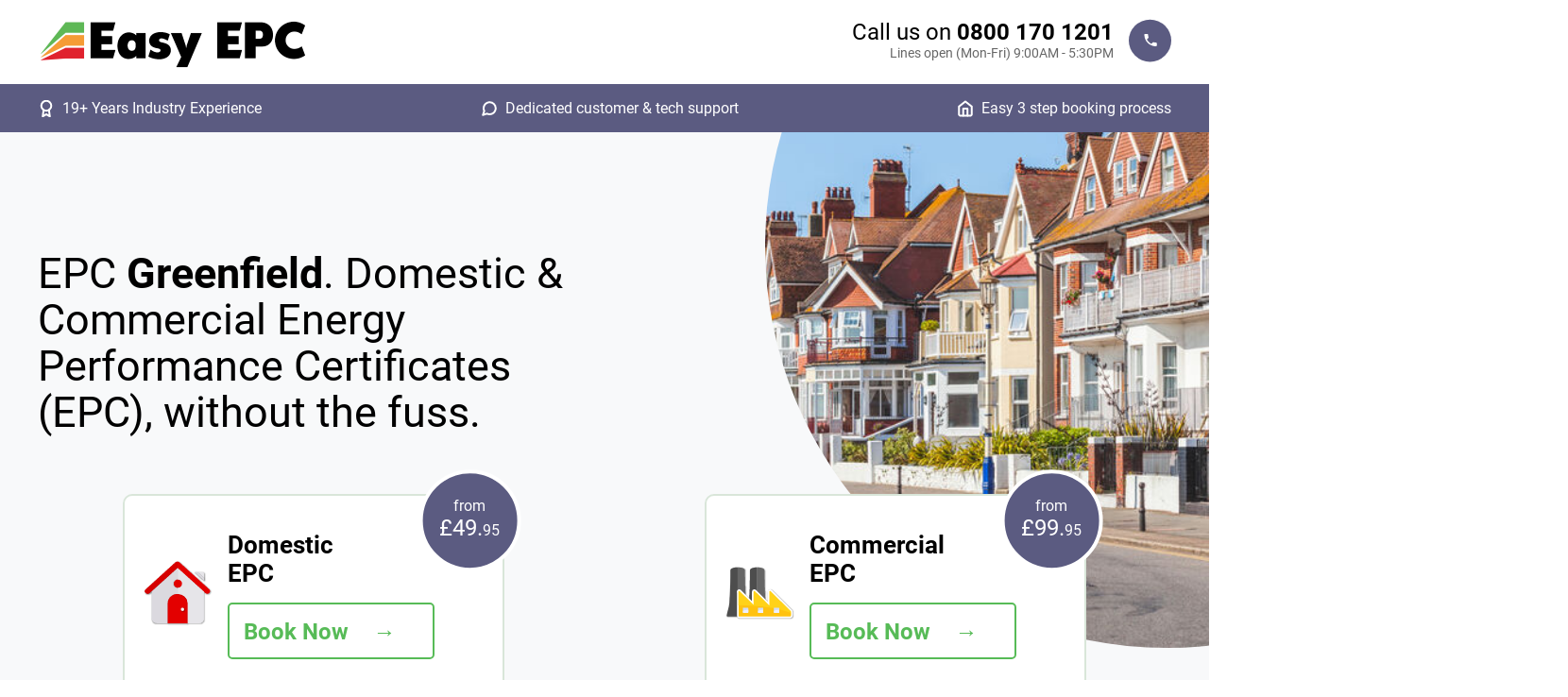

--- FILE ---
content_type: text/html; charset=UTF-8
request_url: https://www.easyepc.org/Greenfield-Flintshire/
body_size: 9051
content:

<!DOCTYPE html>
<html lang="en">

<head>
    <meta charset="utf-8">
    <meta http-equiv="X-UA-Compatible" content="IE=edge">
    <meta name="viewport" content="width=device-width, initial-scale=1">
    <meta name="author" content="Easy EPC">
    <link rel="icon" href="/favicon.ico">
	<title>Commercial EPC Greenfield | Domestic EPC Greenfield | Easy EPC</title>
    <meta name="Description"
        content="Domestic &amp; Commercial EPC Greenfield, BRUKL &amp; SAP EPC Greenfield and DEC EPC Greenfield From &pound;49.95, call Easy EPC on 0800 170 1201 now for a quote or free advice." />
	<link rel="canonical" href="https://www.easyepc.org/Greenfield-Flintshire/" />
	
	<!-- Landing CSS -->
    <link href="/css/landing.min.css?" rel="stylesheet">
    <style>
        :root {
          --header: url(/images/landing/epc-landing.jpg) ;
          --footer: url(/images/landing/epc-landing.jpg) ;
        }
    </style>
    <link rel="preload" fetchpriority="high" as="image" href="/images/landing/epc-landing.jpg" type="image/jpeg">
    <!-- Google Fonts -->
    <style>
@font-face{font-family:Roboto;font-style:normal;font-weight:300;font-display:swap;src:url(/fonts/KFOlCnqEu92Fr1MmSU5fBBc4.woff2) format('woff2');unicode-range:U+0000-00FF,U+0131,U+0152-0153,U+02BB-02BC,U+02C6,U+02DA,U+02DC,U+0304,U+0308,U+0329,U+2000-206F,U+2074,U+20AC,U+2122,U+2191,U+2193,U+2212,U+2215,U+FEFF,U+FFFD}@font-face{font-family:Roboto;font-style:normal;font-weight:400;font-display:swap;src:url(/fonts/KFOmCnqEu92Fr1Mu4mxK.woff2) format('woff2');unicode-range:U+0000-00FF,U+0131,U+0152-0153,U+02BB-02BC,U+02C6,U+02DA,U+02DC,U+0304,U+0308,U+0329,U+2000-206F,U+2074,U+20AC,U+2122,U+2191,U+2193,U+2212,U+2215,U+FEFF,U+FFFD}@font-face{font-family:Roboto;font-style:normal;font-weight:700;font-display:swap;src:url(/fonts/KFOlCnqEu92Fr1MmWUlfBBc4.woff2) format('woff2');unicode-range:U+0000-00FF,U+0131,U+0152-0153,U+02BB-02BC,U+02C6,U+02DA,U+02DC,U+0304,U+0308,U+0329,U+2000-206F,U+2074,U+20AC,U+2122,U+2191,U+2193,U+2212,U+2215,U+FEFF,U+FFFD}@font-face{font-family:Roboto;font-style:normal;font-weight:900;font-display:swap;src:url(/fonts/KFOlCnqEu92Fr1MmYUtfBBc4.woff2) format('woff2');unicode-range:U+0000-00FF,U+0131,U+0152-0153,U+02BB-02BC,U+02C6,U+02DA,U+02DC,U+0304,U+0308,U+0329,U+2000-206F,U+2074,U+20AC,U+2122,U+2191,U+2193,U+2212,U+2215,U+FEFF,U+FFFD}	</style>
	<link rel="preload" href="/fonts/KFOlCnqEu92Fr1MmSU5fBBc4.woff2" as="font" type="font/woff2" crossorigin>
	<link rel="preload" href="/fonts/KFOlCnqEu92Fr1MmWUlfBBc4.woff2" as="font" type="font/woff2" crossorigin>
	<link rel="preload" href="/fonts/KFOlCnqEu92Fr1MmYUtfBBc4.woff2" as="font" type="font/woff2" crossorigin>
	<link rel="preload" href="/fonts/KFOmCnqEu92Fr1Mu4mxK.woff2" as="font" type="font/woff2" crossorigin>

	<!-- TrustBox script --> 
	<script type="text/javascript" src="//widget.trustpilot.com/bootstrap/v5/tp.widget.bootstrap.min.js" async></script> 
	<!-- End TrustBox script -->

	<style>
.cc-window{opacity:1;-webkit-transition:opacity 1s ease;transition:opacity 1s ease}.cc-window.cc-invisible{opacity:0}.cc-animate.cc-revoke{-webkit-transition:transform 1s ease;-webkit-transition:-webkit-transform 1s ease;transition:-webkit-transform 1s ease;transition:transform 1s ease;transition:transform 1s ease,-webkit-transform 1s ease}.cc-animate.cc-revoke.cc-top{-webkit-transform:translateY(-2em);transform:translateY(-2em)}.cc-animate.cc-revoke.cc-bottom{-webkit-transform:translateY(2em);transform:translateY(2em)}.cc-animate.cc-revoke.cc-active.cc-top{-webkit-transform:translateY(0);transform:translateY(0)}.cc-animate.cc-revoke.cc-active.cc-bottom{-webkit-transform:translateY(0);transform:translateY(0)}.cc-revoke:hover{-webkit-transform:translateY(0);transform:translateY(0)}.cc-grower{max-height:0;overflow:hidden;-webkit-transition:max-height 1s;transition:max-height 1s}
.cc-revoke,.cc-window{position:fixed;overflow:hidden;-webkit-box-sizing:border-box;box-sizing:border-box;font-family:Helvetica,Calibri,Arial,sans-serif;font-size:16px;line-height:1.5em;display:-webkit-box;display:-ms-flexbox;display:flex;-ms-flex-wrap:nowrap;flex-wrap:nowrap;z-index:9999}.cc-window.cc-static{position:static}.cc-window.cc-floating{padding:2em;max-width:24em;-webkit-box-orient:vertical;-webkit-box-direction:normal;-ms-flex-direction:column;flex-direction:column}.cc-window.cc-banner{padding:1em 1.8em;width:100%;-webkit-box-orient:horizontal;-webkit-box-direction:normal;-ms-flex-direction:row;flex-direction:row}.cc-revoke{padding:.5em}.cc-revoke:hover{text-decoration:underline}.cc-header{font-size:18px;font-weight:700}.cc-btn,.cc-close,.cc-link,.cc-revoke{cursor:pointer}.cc-link{opacity:.8;display:inline-block;padding:.2em;text-decoration:underline}.cc-link:hover{opacity:1}.cc-link:active,.cc-link:visited{color:initial}.cc-btn{display:block;padding:.4em .8em;font-size:.9em;font-weight:700;border-width:2px;border-style:solid;text-align:center;white-space:nowrap}.cc-highlight .cc-btn:first-child{background-color:transparent;border-color:transparent}.cc-highlight .cc-btn:first-child:focus,.cc-highlight .cc-btn:first-child:hover{background-color:transparent;text-decoration:underline}.cc-close{display:block;position:absolute;top:.5em;right:.5em;font-size:1.6em;opacity:.9;line-height:.75}.cc-close:focus,.cc-close:hover{opacity:1}
.cc-revoke.cc-top{top:0;left:3em;border-bottom-left-radius:.5em;border-bottom-right-radius:.5em}.cc-revoke.cc-bottom{bottom:0;left:3em;border-top-left-radius:.5em;border-top-right-radius:.5em}.cc-revoke.cc-left{left:3em;right:unset}.cc-revoke.cc-right{right:3em;left:unset}.cc-top{top:1em}.cc-left{left:1em}.cc-right{right:1em}.cc-bottom{bottom:1em}.cc-floating>.cc-link{margin-bottom:1em}.cc-floating .cc-message{display:block;margin-bottom:1em}.cc-window.cc-floating .cc-compliance{-webkit-box-flex:1;-ms-flex:1 0 auto;flex:1 0 auto}.cc-window.cc-banner{-webkit-box-align:center;-ms-flex-align:center;align-items:center}.cc-banner.cc-top{left:0;right:0;top:0}.cc-banner.cc-bottom{left:0;right:0;bottom:0}.cc-banner .cc-message{display:block;-webkit-box-flex:1;-ms-flex:1 1 auto;flex:1 1 auto;max-width:100%;margin-right:1em}.cc-compliance{display:-webkit-box;display:-ms-flexbox;display:flex;-webkit-box-align:center;-ms-flex-align:center;align-items:center;-ms-flex-line-pack:justify;align-content:space-between}.cc-floating .cc-compliance>.cc-btn{-webkit-box-flex:1;-ms-flex:1;flex:1}.cc-btn+.cc-btn{margin-left:.5em}
@media print{.cc-revoke,.cc-window{display:none}}@media screen and (max-width:900px){.cc-btn{white-space:normal}}@media screen and (max-width:414px) and (orientation:portrait),screen and (max-width:736px) and (orientation:landscape){.cc-window.cc-top{top:0}.cc-window.cc-bottom{bottom:0}.cc-window.cc-banner,.cc-window.cc-floating,.cc-window.cc-left,.cc-window.cc-right{left:0;right:0}.cc-window.cc-banner{-webkit-box-orient:vertical;-webkit-box-direction:normal;-ms-flex-direction:column;flex-direction:column}.cc-window.cc-banner .cc-compliance{-webkit-box-flex:1;-ms-flex:1 1 auto;flex:1 1 auto}.cc-window.cc-floating{max-width:none}.cc-window .cc-message{margin-bottom:1em}.cc-window.cc-banner{-webkit-box-align:unset;-ms-flex-align:unset;align-items:unset}.cc-window.cc-banner .cc-message{margin-right:0}}
.cc-floating.cc-theme-classic{padding:1.2em;border-radius:5px}.cc-floating.cc-type-info.cc-theme-classic .cc-compliance{text-align:center;display:inline;-webkit-box-flex:0;-ms-flex:none;flex:none}.cc-theme-classic .cc-btn{border-radius:5px}.cc-theme-classic .cc-btn:last-child{min-width:140px}.cc-floating.cc-type-info.cc-theme-classic .cc-btn{display:inline-block}
.cc-theme-edgeless.cc-window{padding:0}.cc-floating.cc-theme-edgeless .cc-message{margin:2em;margin-bottom:1.5em}.cc-banner.cc-theme-edgeless .cc-btn{margin:0;padding:.8em 1.8em;height:100%}.cc-banner.cc-theme-edgeless .cc-message{margin-left:1em}.cc-floating.cc-theme-edgeless .cc-btn+.cc-btn{margin-left:0}    </style>
<!-- Google Tag Manager -->
<script>(function(w,d,s,l,i){w[l]=w[l]||[];w[l].push({'gtm.start':
new Date().getTime(),event:'gtm.js'});var f=d.getElementsByTagName(s)[0],
j=d.createElement(s),dl=l!='dataLayer'?'&l='+l:'';j.async=true;j.src=
'https://www.googletagmanager.com/gtm.js?id='+i+dl;f.parentNode.insertBefore(j,f);
})(window,document,'script','dataLayer','GTM-PN45H8MC');</script>
<!-- End Google Tag Manager -->	
<script type="text/javascript">
    (function(c,l,a,r,i,t,y){
        c[a]=c[a]||function(){(c[a].q=c[a].q||[]).push(arguments)};
        t=l.createElement(r);t.async=1;t.src="https://www.clarity.ms/tag/"+i;
        y=l.getElementsByTagName(r)[0];y.parentNode.insertBefore(t,y);
    })(window, document, "clarity", "script", "hpyqqxua2g");
</script>
<script type="text/javascript">
  document.addEventListener('DOMContentLoaded', function () {
  var emailInput = document.getElementById('email');
  var phoneInput = document.getElementById('phone');

  function updateRequiredState() {
    if (emailInput.value) {
      phoneInput.removeAttribute('required');
    } else {
      phoneInput.setAttribute('required', 'required');
    }

    if (phoneInput.value) {
      emailInput.removeAttribute('required');
    } else {
      emailInput.setAttribute('required', 'required');
    }
  }

  emailInput.addEventListener('input', updateRequiredState);
  phoneInput.addEventListener('input', updateRequiredState);
});
</script>
</head>
<body>
  <!-- Google Tag Manager (noscript) -->
<noscript><iframe src="https://www.googletagmanager.com/ns.html?id=GTM-PN45H8MC"
height="0" width="0" style="display:none;visibility:hidden"></iframe></noscript>
<!-- End Google Tag Manager (noscript) -->  <header>
    <div class="header">
	  <div class="content">
		<div class="header-content">
		  <div class="header-logo">
			<a href="/">
			  <img src="/images/logo.png" class="responsive" alt="Easy EPC Logo">
			</a>
		  </div>
		  <div class="header-info">
		    <div class="header-info-main">
			  <div class="header-info-big">
				Call us on <strong><a href="tel:+448001701201">0800 170 1201</a></strong>
			  </div>
			  <div class="header-info-sub">Lines open (Mon-Fri)<span class="breakpoint"><br></span> 9:00AM - 5:30PM</div>
			</div>
			<div class="header-info-img">
			  <a href="tel:+448001701201">
				<img src="/images/icons/phone.svg" alt="Call Us">
			  </a>
			</div> 
		  </div>
		</div>
	  </div>
	</div>
  </header>
  <div class="info-colour">
    <div class="content">
	  <div class="info-line">
		<div class="info-line-item" id="award">
		  <img src="/images/icons/award.svg" alt="award">
		  19+ Years Industry Experience
		</div>
		<div class="info-line-item" id="message">
		  <img src="/images/icons/message.svg" alt="message">
		  Dedicated customer & tech support
		</div>
		<div class="info-line-item" id="home">
		  <img src="/images/icons/home.svg" alt="home">
		  Easy 3 step booking process
		</div>
	  </div>
	</div>
  </div>
  <div class="header-split">
	<div class="content">
	  <div class="old-container">
		<div class="header-main half">
		  <div class="tp-half-light">
			<!-- TrustBox widget - Micro Combo --> <div class="trustpilot-widget" data-locale="en-GB" data-template-id="5419b6ffb0d04a076446a9af" data-businessunit-id="5d44140fbff55f00014113e4" data-style-height="25px" data-style-width="100%" data-theme="light"> <a href="https://uk.trustpilot.com/review/easyepc.org" target="_blank" rel="noopener">Trustpilot</a> </div> <!-- End TrustBox widget -->
		  </div>
		  <div class="tp-half-dark">
			<!-- TrustBox widget - Micro Combo --> <div class="trustpilot-widget" data-locale="en-GB" data-template-id="5419b6ffb0d04a076446a9af" data-businessunit-id="5d44140fbff55f00014113e4" data-style-height="25px" data-style-width="100%" data-theme="dark"> <a href="https://uk.trustpilot.com/review/easyepc.org" target="_blank" rel="noopener">Trustpilot</a> </div> <!-- End TrustBox widget -->
		  </div>
		  <h1>EPC <strong>Greenfield</strong>. Domestic &amp; Commercial Energy Performance Certificates (EPC), without the fuss.</h1>
		</div>
		<div class="button-grid old">
            <div class="button" onclick="location.href='/rdsap-epc';" style="cursor: pointer;">
		    <div class="button-img">
			  <img src="/images/icons/rdsap-epc.svg" alt="House">
			</div>
			<div class="button-label">
			  Domestic <br>EPC			</div>
			<div class="button-price">
			  from <span>£49.</span>95
			</div>
			<div class="button-cta">
			  <a href="/get-quote/EPD">
			    <div class="butn">
				  <span>Book Now</span>
			    </div>
			  </a>
			</div>
		  </div>
            <div class="button" onclick="location.href='/commercial-epc';" style="cursor: pointer;">
		    <div class="button-img">
			  <img src="/images/icons/SBEM.svg" alt="Factory">
			</div>
			<div class="button-label">
			  Commercial <br>EPC			</div>
			<div class="button-price">
			  from <span>£99.</span>95
			</div>
			<div class="button-cta">
			  <a href="/get-quote/SBM">
			    <div class="butn">
				  <span>Book Now</span>
			    </div>
			  </a>
			</div>
		  </div>
            <div class="button" onclick="location.href='/fire-risk-assessment';" style="cursor: pointer;">
		    <div class="button-img">
			  <img src="/images/icons/fire-risk-assessment.svg" alt="Fire">
			</div>
			<div class="button-label">
			  Fire Risk<br>Assessments			</div>
			<div class="button-price">
			  from <span>£149.</span>95
			</div>
			<div class="button-cta">
			  <a href="/get-quote/FRA">
			    <div class="butn">
				  <span>Book Now</span>
			    </div>
			  </a>
			</div>
		  </div>
            <div class="button" onclick="location.href='/brukl-sbem-oc-epc';" style="cursor: pointer;">
		    <div class="button-img">
			  <img src="/images/icons/BRUKL.svg" alt="Construction">
			</div>
			<div class="button-label">
			  BRUKL<br>EPC			</div>
			<div class="button-price">
			  from <span>£149.</span>95
			</div>
			<div class="button-cta">
			  <a href="/get-quote/BRU">
			    <div class="butn">
				  <span>Book Now</span>
			    </div>
			  </a>
			</div>
		  </div>
            <div class="button" onclick="location.href='/sap-epc';" style="cursor: pointer;">
		    <div class="button-img">
			  <img src="/images/icons/sap-epc.svg" alt="New Builds">
			</div>
			<div class="button-label">
			  SAP<br>EPC			</div>
			<div class="button-price">
			  from <span>£49.</span>95
			</div>
			<div class="button-cta">
			  <a href="/get-quote/EPC">
			    <div class="butn">
				  <span>Book Now</span>
			    </div>
			  </a>
			</div>
		  </div>
            <div class="button" onclick="location.href='/eicr';" style="cursor: pointer;">
		    <div class="button-img">
			  <img src="/images/icons/EICR.svg" alt="Electrical testing">
			</div>
			<div class="button-label">
			  EICR<br>Surveys			</div>
			<div class="button-price">
			  from <span>£99.</span>95
			</div>
			<div class="button-cta">
			  <a href="/get-quote/ESD">
			    <div class="butn">
				  <span>Book Now</span>
			    </div>
			  </a>
			</div>
		  </div>
	
		</div>
	  </div>
	</div>
  </div>
  <div class="certified-section">
    <div class="content">
	  <div class="certified-half">
		<strong>Certified by the following organisations</strong>
		<img src="/images/certification.jpg" class="responsive" alt="EPC Certification">
		<img src="/images/quidos.jpg" alt="Quidos Certification" class="responsive" >
   	  </div>
	</div>
  </div>
  <div class="green-section">
    <div class="content">
	  <div class="green-section-top">
		<h2>Get your EPC in <strong>Greenfield</strong> the easy way</h2>
		<p>Our Greenfield EPC team can provide all types of Energy Performance Certificate. Commercial EPC, Domestic EPC, SAP EPC for new build domestic properties, SBEM calculations and BRUKL reports for new build commercial properties, and DEC surveys for public buildings.</p>
	  </div>
	  <div class="green-section-three">
		<div class="green-section-card">
		  <div class="green-section-card-top-img">
		    <img src="/images/icons/chat.svg" alt="Chat">
		  </div>
		  <div class="green-section-card-number">
		    <img src="/images/icons/step-1.svg" alt="Step 1">
		  </div>
		  <div class="green-section-card-head">
		    Get Your Quote  
  		  </div>
		  <div class="green-section-card-body">
		    Simply request your quote using our contact form or by phone. Our customer care team will quickly get in touch during opening hours.
		  </div>
		</div>
		<div class="green-section-card">
		  <div class="green-section-card-top-img">
		    <img src="/images/icons/lock.svg" alt="Setup">
		  </div>
		  <div class="green-section-card-number">
		    <img src="/images/icons/step-2.svg" alt="Step 2">
		  </div>
		  <div class="green-section-card-head">
		    Survey then Payment
  		  </div>
		  <div class="green-section-card-body">
		    We will arrange an appointment with you, carry out the assessment, and once completed, send you an invoice.
		  </div>
		</div>
		<div class="green-section-card">
		  <div class="green-section-card-top-img">
		    <img src="/images/icons/result.svg" alt="Outcome">
		  </div>
		  <div class="green-section-card-number">
		    <img src="/images/icons/step-3.svg" alt="Step 3">
		  </div>
		  <div class="green-section-card-head">
		    Get Your Assessment
 		  </div>
		  <div class="green-section-card-body">
		    As soon as we receive payment of the invoice, we will email your documents. We also offer corporate accounts, with survey delivery on completion and monthly billing.
		  </div>
		</div>
	  </div>
	  <div class="green-cta">	
		<a href="/get-quote"><button type="button" class="butn"><span>Get my free quote now</span></button></a>
	  </div>
	  <div class="tp-full">
	    <!-- TrustBox widget - Micro Combo --> <div class="trustpilot-widget" data-locale="en-GB" data-template-id="5419b6ffb0d04a076446a9af" data-businessunit-id="5d44140fbff55f00014113e4" data-style-height="25px" data-style-width="100%" data-theme="light"> <a href="https://uk.trustpilot.com/review/easyepc.org" target="_blank" rel="noopener">Trustpilot</a> </div> <!-- End TrustBox widget -->
	  </div>
	</div>
  </div>
  <div class="white-section">
    <div class="content">
	  <div class="body-split">
	  <div class="body-img-left s1">
		  <div class="body-img-one">
		    <img src="/images/old-1.jpg" alt="Houses">
		  </div>
		  <div class="body-img-gone">
		    <img src="/images/old-2.jpg" alt="Offices">
		  </div>
		</div>
	    <div class="body-text-right s2">
            <h2>EPC Greenfield, Domestic & Commercial Energy Performance Certificates</h2>
		    <p>We provide commercial EPC and domestic EPC surveys in Greenfield and surrounding areas. Whatever the type of building, from a small flat to a large and complex commercial site, our dedicated Greenfield EPC team have the experience and qualifications necessary to guide you through the process, and to produce your Energy Performance Certificates quickly, accurately and for an unbeatable price.</p>
            <p>As well as regular domestic and commercial EPC surveys, we are also highly experienced in producing all other types of EPC, including <a href="/sap-epc">Standard Assessment Procedure (SAP) EPC</a> for new build domestic properties, SAP Calculations for extensions, <a href="/display-energy-certificate">Display Energy Certificates (DEC)</a> for public buildings, Simplified Building Energy Model (SBEM) calculations and the accompanying <a href="/brukl-sbem-oc-epc">Building Regulation United Kingdom part L (BRUKL) reports</a>  for new build commercial property. </p>
            <p>Along with providing all types of EPC in Greenfield and the local area, we also offer a full range of other related services, including <a href="/fire-risk-assessment">Fire Risk Assessments </a> and <a href="/eicr">Electrical Installation Condition Reports (EICR)</a>. </p>
            <p> The <a href="/minimum-energy-efficiency-standards">Minimum Energy Efficiency Standards (MEES)</a> legislation means that since April 2018, landlords cannot grant a new tenancy for a property with an Energy Performance Certificate (EPC) rated below an E. Since 2023, this has also applied to existing tenancies for both domestic and commercial landlords. This legislation is currently being reviewed, so please contact us if you would like to know the latest on the current and planned future requirements</p>
            <p> When we carry out an EPC for MEES compliance we can also provide you with expert advice on the quickest and most cost effective way to improve your buildings EPC rating. We can survey your entire portfolio, wherever the properties are and whatever types of buildings are included, and provide expert advice on the easiest and least disruptive way to bring your stock up to the required rating Please enquire for bulk pricing for portfolios of property, no matter how big or small.</p>
		    <p>Both Domestic and Commercial EPCs are valid for 10 years from the date of production. The documents we provide are compliant with regulations for both rental and sale of properties, and in the case of SAP and BRUKL surveys, with the requirements of building control. It is a mandatory requirement for all domestic and commercial properties in Greenfield and across the UK to have an EPC before they are marketed for sale or, in the case of rental property, before any prospective tenants are shown round.</p>
		  <div class="green-cta">	
			<a href="/get-quote"><button type="button" class="butn"><span>Get my free quote now</span></button></a>
		  </div>
		  <div class="tp-full">
			<!-- TrustBox widget - Micro Combo --> <div class="trustpilot-widget" data-locale="en-GB" data-template-id="5419b6ffb0d04a076446a9af" data-businessunit-id="5d44140fbff55f00014113e4" data-style-height="25px" data-style-width="100%" data-theme="light"> <a href="https://uk.trustpilot.com/review/easyepc.org" target="_blank" rel="noopener">Trustpilot</a> </div> <!-- End TrustBox widget -->
		  </div>
		</div>
	  </div>
	</div>
  </div>
  <div class="green-section">
    <div class="content">
	  <div class="body-split">
	    <div class="body-text-left s2">
		  <h2>Display Energy Certificate (DEC) Greenfield</h2>
		  <p>Larger public buildings over 250m² in Greenfield and across the UK are required to have a DEC on display in a public place. Whilst an EPC survey just looks at the fabric of the building, heating systems and lighting, the DEC survey also takes into account 1 years worth of energy bills, and therefore looks at the way you use the building. The purpose of displaying this certificate in a public place is to allow those visiting your building to see how its energy efficiency compares to that of other similar buildings in the same sector across the UK.</p>
		  <p>Our Greenfield Display Energy Certificate assessor will be able to assess your building and provide you with the required document. If your building is under 1000m2 then the certificate is valid for 10 years. If it is larger than this then it will need to be updated every year. We only need to carry out a site visit for the first survey. Future reports are done as a desk exercise using your energy bill data, and as such are provided at a reduced price.</p>
		  <div class="green-cta">	
			<a href="/get-quote/DEC"><button type="button" class="butn"><span>Get my free quote now</span></button></a>
		  </div>
		  <div class="tp-full">
			<!-- TrustBox widget - Micro Combo --> <div class="trustpilot-widget" data-locale="en-GB" data-template-id="5419b6ffb0d04a076446a9af" data-businessunit-id="5d44140fbff55f00014113e4" data-style-height="25px" data-style-width="100%" data-theme="light"> <a href="https://uk.trustpilot.com/review/easyepc.org" target="_blank" rel="noopener">Trustpilot</a> </div> <!-- End TrustBox widget -->
		  </div>
		</div>
		<div class="body-img-right s1">
		  <div class="body-img-one">
		    <img src="/images/old-3.jpg" alt="Communal Buildings">
		  </div>
		  <div class="body-img-gone">
		    <img src="/images/old-4.jpg" alt="Library">
		  </div>
		</div>
	  </div>
	</div>
  </div>
    <div class="white-section">
    <div class="content">
	  <div class="body-split">
	  <div class="body-img-left s1">
		  <div class="body-img-one">
		    <img src="/images/old-8.jpg" alt="Offices" class="img-tall">
		  </div>
		</div>
	    <div class="body-text-right s2">
              <h2>SBEM Calcs and BRUKL Report Greenfield</h2>
                  <p> SBEM Calculations and the resulting BRUKL report are required for all commercial new builds in the UK, in order to gain Building Control sign off. This report proves compliance with UK Building Regulations (Part L2a). Commercial buildings in the UK that are undergoing conversion or extension may also be required to have SBEM calculations and a BRUKL report, to prove compliance with UK Building Regulations (Part L2b).</p>
                  <p>Our highly skilled technical team can provide Simplified Building Energy Model (SBEM) calculations at design stage, consultation as to how best to achieve compliance, and on completion of the build we will provide the as built BRUKL report and Commercial EPC.</p>
                  <p>To get a BRUKL Report and SBEM Calculations in Greenfield, contact our friendly customer support team today. Our easy three step process means you could have your BRUKL output document and EPC in under 5 working days.</p>
		  <div class="green-cta">
                        <a href="/get-quote/BRU"><button type="button" class="butn"><span>Get my free quote now</span></button></a>
                  </div>
                  <div class="tp-full">
                        <!-- TrustBox widget - Micro Combo --> <div class="trustpilot-widget" data-locale="en-GB" data-template-id="5419b6ffb0d04a076446a9af" data-businessunit-id="5d44140fbff55f00014113e4" data-style-height="25px" data-style-width="100%" data-theme="light"> <a href="https://uk.trustpilot.com/review/easyepc.org" target="_blank" rel="noopener">Trustpilot</a> </div> <!-- End TrustBox widget -->
                  </div>
		</div>
	  </div>
	</div>
  </div>
  <div class="green-section">
    <div class="content">
	  <div class="body-split">
	    <div class="body-text-left s2">
		  <h2>SAP EPC Greenfield</h2>
            <p>Any dwelling that has been newly built, or newly created through a change of use or conversion, requires a SAP EPC to demonstrate compliance with Part L of the UK Building Regulations.</p>
            <p><a href="/sap-calcs-for-extensions">SAP calculations for extensions </a>are required if you are extending your property and the total window area of the extension is greater than 25% of the floor area. In this case building control will require you to provide SAP calculations for extensions, also called over glazed extension calculations.</p>
		  <p>Our highly experienced team of assessors can provide SAP calculations at design stage, consultation as to how best to achieve part L compliance, and on completion of the build SAP EPC and compliance report documents.</p>
		  <p>Contact us anytime to discuss your requirements for a SAP EPC in Greenfield, for information about SAP calculations for over glazed extensions, or if you require any other advice about the thermal performance of your new build dwelling.
		  We will email you the moment your report has been processed. Our turnaround time is usually less than 3 working days from the assessors visit. If you require your EPC more quickly than this then please enquire.</p>
		  <p>Easy EPC have been producing Energy Performance Certificates since they were first introduced in 2007. We pride ourselves on providing a fast and friendly service at a highly competitive price. Our dedicated team are always on hand to deal with any queries you may have. Try our competitively priced and efficient service. Contact us to book your Energy Performance Certificate today.</p>
		  <div class="green-cta">	
			<a href="/get-quote/EPC"><button type="button" class="butn"><span>Get my free quote now</span></button></a>
		  </div>
		  <div class="tp-full">
			<!-- TrustBox widget - Micro Combo --> <div class="trustpilot-widget" data-locale="en-GB" data-template-id="5419b6ffb0d04a076446a9af" data-businessunit-id="5d44140fbff55f00014113e4" data-style-height="25px" data-style-width="100%" data-theme="light"> <a href="https://uk.trustpilot.com/review/easyepc.org" target="_blank" rel="noopener">Trustpilot</a> </div> <!-- End TrustBox widget -->
		  </div>
	    </div>
		<div class="body-img-right s1">
		  <div class="body-img-one">
		    <img src="/images/old-6.jpg" alt="Insulation">
		  </div>
		  <div class="body-img-gone">
		    <img src="/images/old-7.jpg" alt="New Build">
		  </div>
		</div>
	  </div>
	</div>
  </div>
  <div class="other center TBpadding">
    <div class="content">
        <div class="faq-head">
            <h2>Your Questions, Our Answers</h2>
        </div>
        <div class="faq-sub">
            Dive into Our FAQ Section for Help and Guidance
        </div>
        <div class="faqs">
	  <button class="accordion white">Who Are Easy EPC?</button>
		<div class="panel">
		  <p>Easy EPC has been providing Energy Performance Certificates since 2007, and is owned and run by a team of highly experienced and fully qualified energy assessors. Visit our <a href="/about-us">About Us</a> page for more information.</p>
		</div>

		<button class="accordion white">Do I have to pay up front?</button>
		<div class="panel">
		  <p>We do not take payment upfront for any of our services, except SAP Calculations. We provide you with a quote, come and carry out the site visit, calculate the report then send you an invoice. On payment of the invoice the report is sent straight to you.</p>
		  <p>We accept payment by credit/debit card, or bank transfer.</p>
		</div>

		<button class="accordion white">What if I have questions about my report?</button>
		<div class="panel">
		  <p>Here at Easy EPC we have dedicated customer support and technical teams, who are always available, within office hours, to help answer any questions you may have. We are always more than happy to talk you through any of the technical aspects of your survey and how the results were calculated, in as much detail as you require.</p>
		</div>

		<button class="accordion white">What services do you offer?</button>
		<div class="panel">
            <p><ul class="leaf-list">
		    <li>All Energy Performance Certificates (EPC) - existing <a href="/rdsap-epc">domestic (RdSAP)</a> and <a href="/commercial-epc">commercial (SBEM)</a>, <a href="/sap-epc">new build/conversion domestic (SAP)</a> and <a href="/brukl-sbem-oc-epc">commercial (BRUKL)</a>, <a href="/display-energy-certificate">public buildings (DEC)</a></li>
            <li><a href="/sap-calcs-for-extensions">Overglazed extension SAP calculations</a></li>
		    <li><a href="/fire-risk-assessment">Fire risk assessments</a></li>
		    <li><a href="/eicr">Electrical Installation Condition Reports (EICR)</a></li>
		    <li>EICR remedial work</li>
		    <li>Portable Appliance Testing (PAT)</li>
            <li><a href="/gas-safety-certificate">Gas safety certificates</a></li>
		    <li><a href="/floor-plans">Floor plans - marketing style</a></li>
		    <li><a href="/tm44-air-conditioning-report">TM44 A/C reports</a></li>
		    <li><a href="/legionella-surveys">Legionella risk assessments</a></li>
		    <li><a href="/sound-test">Sound insulation testing</a></li>
            <li><a href="/air-permeability-test">Air permeability testing</a></li>
            <li><a href="/water-calcs">Water usage calculations</a></li>
            <li>Overheating calculations</li>
            <li><a href="/minimum-energy-efficiency-standards">Minimum Energy Efficiency Standards (MEES) consultation</a></li>
            </ul></p>
      </div>

      <button class="accordion white">How can I prepare for my appointment?</button>
      <div class="panel">
          <p>Before your appointment, we’ll send you some emails detailing how to prepare for your site visit, to ensure you get the most accurate results possible and avoid any potential delays.</p>
          <p>For SAP and BRUKL bookings, the calculations are completed entirely at the desk using the architectural drawings and building specifications, and therefore no site visit is required.</p>
      </div>
    </div>
    <div class="faq-phone-img">
        <a href="tel:+448001701201">
            <img src="/images/icons/phone.svg" alt="phone">
        </a>
    </div>
    <div class="faq-chat">
        Want to chat to a human?
    </div>
    <div class="faq-info-big">
        Call us on <strong><a href="tel:+448001701201">0800 170 1201</a></strong>
    </div>
    <div class="faq-info-sub">Lines Open (Monday - Friday) 9:00AM - 5:30PM
    </div>
    <div class="green-cta">	
        <a href="/get-quote"><button type="button" class="butn"><span>Get my free quote now</span></button></a>
    </div>
    <div class="tp-slider">
			  <!-- TrustBox widget - Slider -->
        <div class="trustpilot-widget" data-locale="en-GB" data-template-id="54ad5defc6454f065c28af8b" data-businessunit-id="5d44140fbff55f00014113e4" data-style-height="240px" data-style-width="100%" data-theme="light" data-stars="4,5" data-review-languages="en">
            <a href="https://uk.trustpilot.com/review/easyepc.org" target="_blank" rel="noopener">Trustpilot</a>
        </div>
        <!-- End TrustBox widget -->
      </div>
      <script>
          var acc = document.getElementsByClassName("accordion");
        var i;

        for (i = 0; i < acc.length; i++) {
            acc[i].addEventListener("click", function() {
                this.classList.toggle("active");
                var panel = this.nextElementSibling;
                if (panel.style.maxHeight) {
                    panel.style.maxHeight = null;
    } else {
      panel.style.maxHeight = panel.scrollHeight + "px";
    } 
  });
}
</script>
	  
	</div>
  </div>
  <div class="info-colour">
    <div class="content">
	  <div class="info-line">
		<div class="info-line-item" id="award">
		  <img src="/images/icons/award.svg" alt="award">
		  19+ Years Industry Experience
		</div>
		<div class="info-line-item" id="message">
		  <img src="/images/icons/message.svg" alt="message">
		  Dedicated customer & tech support
		</div>
		<div class="info-line-item" id="home">
		  <img src="/images/icons/home.svg" alt="home">
		  Easy 3 step booking process
		</div>
	  </div>
	</div>
  </div>
<footer> 
  <div class="green-section">
    <div class="content">
	  <div class="footer-split">
		<div class="footer-img">
		</div>
		<div class="footer-info">
		  
		  <div class="footer-tp">
			<!-- TrustBox widget - Micro Combo --> <div class="trustpilot-widget" data-locale="en-GB" data-template-id="5419b6ffb0d04a076446a9af" data-businessunit-id="5d44140fbff55f00014113e4" data-style-height="25px" data-style-width="100%" data-theme="light"> <a href="https://uk.trustpilot.com/review/easyepc.org" target="_blank" rel="noopener">Trustpilot</a> </div> <!-- End TrustBox widget -->
		  </div>
		  <div class="footer-head">
		    <h2>Get No-Hassle Commercial & Domestic Energy Performance Certificates in <strong>Greenfield</strong></h2>
			<p>If you need any kind of property survey for a building you are selling or renting in Greenfield or the surrounding area, then contact us today for impartial advice and a free, no obligation quote.</p>
		  </div>
		  <div class="left-cta">
			<a href="/get-quote"><button type="button" class="butn"><span>Get my free quote now</span></button></a>
		  </div>
		  <div class="footer-info-big">
			Call us on <strong><a href="tel:+448001701201">0800 170 1201</a></strong>
		  </div>
		  <div class="faq-info-sub">Lines Open (Monday - Friday) 9:00AM - 5:30PM
	      </div>
  	    </div>
	  </div>
	</div>
  </div>
    <div class="footer">
	  <div class="content">
	    <div class="footer-grid">
		  <div class="footer-logo">
			<div class="footer-logo-img">
			  <a href="/">
				<img src="/images/logo.png" class="responsive" alt="Easy EPC Logo">
			  </a>
			</div>
			<div class="footer-logo-copy">
			  ©2026 EASY EPC ALL RIGHTS RESERVED.
			</div>
		  </div>
		  <div class="footer-cert">
			<div class="certified-footer-text">
			  <strong>Certified by the following organisations</strong>
	        </div>
	        <div class="certified-footer-image">
			  <img src="/images/certification.jpg" alt="EPC Certification" class="responsive" >
			  <img src="/images/quidos.jpg" alt="Quidos Certification" class="responsive" >
			</div>
		  </div>
	    </div>
      </div>
	</div>
</footer>


--- FILE ---
content_type: image/svg+xml
request_url: https://www.easyepc.org/images/icons/sap-epc.svg
body_size: 4371
content:
<svg xmlns="http://www.w3.org/2000/svg" xmlns:xlink="http://www.w3.org/1999/xlink" viewBox="0 0 193.63 214.78"><defs><style>.cls-1{fill:none;}.cls-2{isolation:isolate;}.cls-3{fill:#fcb907;}.cls-4{clip-path:url(#clip-path);}.cls-5{fill:#444453;}.cls-6{clip-path:url(#clip-path-2);}.cls-7{clip-path:url(#clip-path-3);}.cls-8{clip-path:url(#clip-path-4);}.cls-9{clip-path:url(#clip-path-5);}.cls-10{clip-path:url(#clip-path-6);}.cls-11{fill:#474656;}.cls-12{fill:#49495a;}.cls-13{fill:#4c4b5d;}.cls-14{fill:#4f4e60;}.cls-15{fill:#515163;}.cls-16{fill:#545366;}.cls-17{fill:#56566a;}.cls-18{clip-path:url(#clip-path-7);}.cls-19{clip-path:url(#clip-path-8);}.cls-20{fill:#706f89;}.cls-21,.cls-23{opacity:0.5;mix-blend-mode:multiply;}.cls-22{opacity:0.51;}.cls-23{fill:#8382a0;}.cls-24{fill:#00b501;}.cls-25{fill:#fff;}</style><clipPath id="clip-path" transform="translate(0)"><path class="cls-1" d="M66.24,187.63V184.1c0-.88,0-1.75,0-2.63V185C66.25,185.88,66.24,186.75,66.24,187.63Z"/></clipPath><clipPath id="clip-path-2" transform="translate(0)"><path class="cls-1" d="M66.26,179.1v3.53c0,.79,0,1.58,0,2.37v-3.53C66.25,180.68,66.26,179.89,66.26,179.1Z"/></clipPath><clipPath id="clip-path-3" transform="translate(0)"><path class="cls-1" d="M16.25,160.09v-3.53a6,6,0,0,1,1.88-4.18c1.69-1.75,3.44-3.42,5.16-5.14a4.2,4.2,0,0,0,1.37-3v3.54a4.2,4.2,0,0,1-1.37,3c-1.72,1.72-3.47,3.39-5.16,5.14A6,6,0,0,0,16.25,160.09Z"/></clipPath><clipPath id="clip-path-4" transform="translate(0)"><path class="cls-1" d="M0,114.38v-3.53A46.58,46.58,0,0,1,1.37,99.72v3.53A46.58,46.58,0,0,0,0,114.38Z"/></clipPath><clipPath id="clip-path-5" transform="translate(0)"><path class="cls-1" d="M1.37,103.25V99.72A9.43,9.43,0,0,1,2,98.11v3.53A9.43,9.43,0,0,0,1.37,103.25Z"/></clipPath><clipPath id="clip-path-6" transform="translate(0)"><path class="cls-1" d="M2,101.64V98.11c.18-.39.39-.57.65-.57a1.34,1.34,0,0,1,.73.31c1.64,1.23,3.27,2.48,5,3.56a62.78,62.78,0,0,0,9.66,4.85,85.77,85.77,0,0,0,12.37,3.87c1.74.41,3.48.79,5.24,1.11a1.22,1.22,0,0,1,1.15,1.34,44.33,44.33,0,0,0,7.74,23.3c.51.74,1,1.51,1.63,2.24A43.4,43.4,0,0,0,76.74,155.2a51.29,51.29,0,0,0,5.48.3c12.49,0,23.29-4.84,32.28-14.21a40.26,40.26,0,0,0,4.92-6.19,44,44,0,0,0,6.89-19.49c.13-1,.14-2.09.24-3.14.11-1.34.16-1.33,1.46-1.62,3.72-.86,7.45-1.62,11.1-2.69,1.87-.55,3.72-1.16,5.53-1.85a51.45,51.45,0,0,0,13.81-7.45v3.53a51.45,51.45,0,0,1-13.81,7.45c-1.81.69-3.66,1.3-5.53,1.85-3.65,1.07-7.38,1.83-11.1,2.69-1.3.3-1.35.28-1.46,1.62-.1,1-.11,2.1-.24,3.14a44,44,0,0,1-6.89,19.49,40.26,40.26,0,0,1-4.92,6.19c-9,9.37-19.79,14.21-32.28,14.21a51.29,51.29,0,0,1-5.48-.3A43.4,43.4,0,0,1,46.2,141.65c-.58-.73-1.12-1.49-1.63-2.24a44.33,44.33,0,0,1-7.74-23.3,1.23,1.23,0,0,0-1.15-1.34c-1.76-.32-3.5-.7-5.24-1.11a85.77,85.77,0,0,1-12.37-3.87,61.89,61.89,0,0,1-9.66-4.85c-1.72-1.08-3.35-2.33-5-3.56a1.34,1.34,0,0,0-.73-.31C2.43,101.07,2.22,101.25,2,101.64Z"/></clipPath><clipPath id="clip-path-7" transform="translate(0)"><path class="cls-1" d="M158.45,102.39V98.86a17.66,17.66,0,0,0,1.51-1.2,1,1,0,0,1,.61-.29v3.53a1,1,0,0,0-.61.29A17.66,17.66,0,0,1,158.45,102.39Z"/></clipPath><clipPath id="clip-path-8" transform="translate(0)"><path class="cls-1" d="M163.4,110.48V114a44.66,44.66,0,0,0-1.2-10.23,11.21,11.21,0,0,0-1-2.4.71.71,0,0,0-.6-.48V97.37a.71.71,0,0,1,.6.48,11,11,0,0,1,1,2.4A44.66,44.66,0,0,1,163.4,110.48Z"/></clipPath></defs><title>New Build Services</title><g class="cls-2"><g id="Layer_2" data-name="Layer 2"><g id="Layer_5" data-name="Layer 5"><path class="cls-3" d="M53.75,40.7c0,2.4,0,4.81,0,7.19a6.81,6.81,0,1,1-13.62-.06c0-8.34,0-16.69,0-25,0-.35,0-.69-.08-1.15a69.6,69.6,0,0,1,13.82-7.89,2.72,2.72,0,0,0-.11.86C53.78,23.31,53.75,32,53.75,40.7Z" transform="translate(0)"/><path class="cls-3" d="M123.31,36.75c0,3.78,0,7.54,0,11.32a6.34,6.34,0,0,1-3.83,6,6.71,6.71,0,0,1-7.35-.88,6.57,6.57,0,0,1-2.43-5.49q0-16.48,0-33a2.49,2.49,0,0,0-.06-.64,70.14,70.14,0,0,1,13.77,8.08c0,.44-.08.75-.08,1.07C123.31,27.74,123.32,32.24,123.31,36.75Z" transform="translate(0)"/><path class="cls-3" d="M161.26,90.18c-2.2,3.71-5.49,6.26-9.09,8.46a47.86,47.86,0,0,1-4.73,2.53,75.88,75.88,0,0,1-12.27,4.46A141.76,141.76,0,0,1,109,110.17c-5.8.5-11.62.87-17.42,1-6.43.2-12.88.28-19.32.14a206.46,206.46,0,0,1-36.1-3.62A84.2,84.2,0,0,1,15.24,101l-.49-.23a32.23,32.23,0,0,1-11-8.3,17.23,17.23,0,0,1-2-3.18,5.1,5.1,0,0,1,1.4-6.76C5.33,80.73,7.54,79,9.69,77.09a2,2,0,0,0,.66-1.32A69.54,69.54,0,0,1,17.58,48,73.51,73.51,0,0,1,38.85,22.12c.31-.24.66-.43,1.17-.77,0,.11,0,.21,0,.3,0,.46.08.8.08,1.15,0,8.34,0,16.69,0,25a6.81,6.81,0,1,0,13.62.06c0-2.38,0-4.79,0-7.19,0-8.69,0-17.39,0-26.08a2.72,2.72,0,0,1,.11-.86,1.85,1.85,0,0,1,1.21-1.18,77.25,77.25,0,0,1,12-3.85c1.41-.33,1.41-.33,1.43-1.81,0-.65,0-1.3,0-1.93a5,5,0,0,1,5-5H89.64a5,5,0,0,1,5.27,5.07c0,.73,0,1.47,0,2.2-.07.91.33,1.3,1.2,1.49a69.47,69.47,0,0,1,12.33,4,1.72,1.72,0,0,1,1.19,1.27,2.49,2.49,0,0,1,.06.64q0,16.52,0,33a6.57,6.57,0,0,0,2.43,5.49,6.71,6.71,0,0,0,7.35.88,6.34,6.34,0,0,0,3.83-6c.07-3.78,0-7.54,0-11.32,0-4.51,0-9,0-13.52,0-.32,0-.63.08-1.07,0-.1,0-.23,0-.36.47.32.76.47,1,.67A73.3,73.3,0,0,1,143.8,45.8a71.35,71.35,0,0,1,8,26.58c.11,1,.19,2.09.22,3.14a1.83,1.83,0,0,0,.8,1.57c2.34,1.78,4.66,3.6,7,5.42C162.62,84.71,163.08,87.11,161.26,90.18Z" transform="translate(0)"/><g class="cls-2"><g class="cls-2"><g class="cls-4"><g class="cls-2"><path class="cls-5" d="M66.24,187.63V184.1c0-.88,0-1.75,0-2.63V185c0,.88,0,1.75,0,2.63" transform="translate(0)"/></g></g></g><g class="cls-2"><g class="cls-6"><g class="cls-2"><path class="cls-5" d="M66.25,185v-3.53c0-.79,0-1.58,0-2.37v3.53c0,.79,0,1.58,0,2.37" transform="translate(0)"/></g></g></g><g class="cls-2"><g class="cls-7"><g class="cls-2"><path class="cls-5" d="M16.25,160.09v-3.53a6,6,0,0,1,1.88-4.18c1.69-1.75,3.44-3.42,5.16-5.14a4.2,4.2,0,0,0,1.37-3v3.54a4.2,4.2,0,0,1-1.37,3c-1.72,1.72-3.47,3.39-5.16,5.14a6,6,0,0,0-1.88,4.18" transform="translate(0)"/></g></g></g><g class="cls-2"><g class="cls-8"><g class="cls-2"><path class="cls-5" d="M0,114.38v-3.53A46.58,46.58,0,0,1,1.37,99.72v3.53A46.58,46.58,0,0,0,0,114.38" transform="translate(0)"/></g></g></g><g class="cls-2"><g class="cls-9"><g class="cls-2"><path class="cls-5" d="M1.37,103.25V99.72A9.43,9.43,0,0,1,2,98.11v3.53a9.43,9.43,0,0,0-.67,1.61" transform="translate(0)"/></g></g></g><g class="cls-2"><g class="cls-10"><g class="cls-2"><path class="cls-5" d="M2,101.64V98.11a.92.92,0,0,1,.46-.53v3.53a.92.92,0,0,0-.46.53" transform="translate(0)"/><path class="cls-11" d="M2.5,101.11V97.58l.08,0v3.53l-.08,0" transform="translate(0)"/><path class="cls-12" d="M2.58,101.08V97.55h.07v3.53H2.58" transform="translate(0)"/><path class="cls-13" d="M2.65,101.07V97.54h.08v3.53H2.65" transform="translate(0)"/><path class="cls-14" d="M2.73,101.07V97.54h.09v3.53H2.73" transform="translate(0)"/><path class="cls-15" d="M2.82,101.08V97.55l.14,0v3.53l-.14,0" transform="translate(0)"/><path class="cls-16" d="M3,101.12V97.59a2.25,2.25,0,0,1,.3.16v3.53a2.25,2.25,0,0,0-.3-.16" transform="translate(0)"/><path class="cls-17" d="M3.26,101.28V97.75l.16.1c1.6,1.2,3.19,2.42,4.87,3.48v3.53c-1.68-1.06-3.27-2.28-4.87-3.48l-.16-.1" transform="translate(0)"/><path class="cls-16" d="M8.29,104.86v-3.53l.12.08a62.78,62.78,0,0,0,9.66,4.85c.74.3,1.48.58,2.23.86v3.53c-.75-.28-1.49-.56-2.23-.86a61.89,61.89,0,0,1-9.66-4.85l-.12-.08" transform="translate(0)"/><path class="cls-15" d="M20.3,110.65v-3.53a89,89,0,0,0,10.14,3c1.27.3,2.54.58,3.82.84v3.53c-1.28-.26-2.55-.54-3.82-.84a89,89,0,0,1-10.14-3" transform="translate(0)"/><path class="cls-14" d="M34.26,114.5V111l1.42.27h0v3.53h0c-.47-.08-1-.17-1.42-.27" transform="translate(0)"/><path class="cls-15" d="M35.72,114.78v-3.53l.33.09v3.53l-.33-.09" transform="translate(0)"/><path class="cls-16" d="M36.05,114.87v-3.53a1.69,1.69,0,0,1,.27.13V115a1.69,1.69,0,0,0-.27-.13" transform="translate(0)"/><path class="cls-17" d="M36.32,115v-3.53a1,1,0,0,1,.33.34v3.53a1,1,0,0,0-.33-.34" transform="translate(0)"/><path class="cls-16" d="M36.65,115.34v-3.53a1.6,1.6,0,0,1,.1.23v3.53a1.6,1.6,0,0,0-.1-.23" transform="translate(0)"/><path class="cls-15" d="M36.75,115.57V112l.06.25v3.53l-.06-.25" transform="translate(0)"/><path class="cls-14" d="M36.81,115.82v-3.53a2.64,2.64,0,0,1,0,.29c.1,1.76.28,3.48.54,5.18v3.53c-.26-1.7-.44-3.42-.54-5.18a2.64,2.64,0,0,0,0-.29" transform="translate(0)"/><path class="cls-15" d="M37.37,121.29v-3.53A44.82,44.82,0,0,0,39,124.6v3.53a44.82,44.82,0,0,1-1.63-6.84" transform="translate(0)"/><path class="cls-16" d="M39,128.13V124.6a42.67,42.67,0,0,0,3.7,8.33v3.53a42.67,42.67,0,0,1-3.7-8.33" transform="translate(0)"/><path class="cls-17" d="M42.7,136.46v-3.53c.58,1,1.2,2,1.87,2.95.51.74,1,1.51,1.63,2.24a46.33,46.33,0,0,0,11.57,10.62v3.53A46.33,46.33,0,0,1,46.2,141.65c-.58-.73-1.12-1.49-1.63-2.24-.67-1-1.29-1.95-1.87-2.95" transform="translate(0)"/><path class="cls-16" d="M57.77,152.27v-3.53a41.91,41.91,0,0,0,8,3.94v3.53a41.91,41.91,0,0,1-8-3.94" transform="translate(0)"/><path class="cls-15" d="M65.74,156.21v-3.53a45.27,45.27,0,0,0,6.58,1.85v3.53a45.27,45.27,0,0,1-6.58-1.85" transform="translate(0)"/><path class="cls-14" d="M72.32,158.06v-3.53c1.44.29,2.91.51,4.42.67.84.09,1.68.16,2.51.21v3.53c-.83-.05-1.67-.12-2.51-.21-1.51-.16-3-.38-4.42-.67" transform="translate(0)"/><path class="cls-13" d="M79.25,158.94v-3.53q1.5.09,3,.09c1.19,0,2.36,0,3.52-.13v3.53c-1.16.09-2.33.13-3.52.13q-1.47,0-3-.09" transform="translate(0)"/><path class="cls-12" d="M85.74,158.9v-3.53a43.86,43.86,0,0,0,6.14-.9V158a43.86,43.86,0,0,1-6.14.9" transform="translate(0)"/><path class="cls-11" d="M91.88,158v-3.53a41.94,41.94,0,0,0,6.72-2.11v3.53A41,41,0,0,1,91.88,158" transform="translate(0)"/><path class="cls-5" d="M98.6,155.89v-3.53a46.36,46.36,0,0,0,15.9-11.07,40.26,40.26,0,0,0,4.92-6.19,44,44,0,0,0,6.89-19.49c.13-1,.14-2.09.24-3.14s.12-1.2.57-1.38v3.53c-.45.18-.49.46-.57,1.38s-.11,2.1-.24,3.14a44,44,0,0,1-6.89,19.49,40.26,40.26,0,0,1-4.92,6.19,46.36,46.36,0,0,1-15.9,11.07" transform="translate(0)"/><path class="cls-11" d="M127.12,114.62v-3.53a5.05,5.05,0,0,1,.89-.24c3.72-.86,7.45-1.62,11.1-2.69,1.87-.55,3.72-1.16,5.53-1.85.69-.26,1.37-.52,2.05-.8V109c-.68.28-1.36.54-2.05.8-1.81.69-3.66,1.3-5.53,1.85-3.65,1.07-7.38,1.83-11.1,2.69a5.05,5.05,0,0,0-.89.24" transform="translate(0)"/><path class="cls-5" d="M146.69,109v-3.53a50,50,0,0,0,11.76-6.65v3.53A50,50,0,0,1,146.69,109" transform="translate(0)"/></g></g></g><g class="cls-2"><g class="cls-18"><g class="cls-2"><path class="cls-5" d="M158.45,102.39V98.86a17.66,17.66,0,0,0,1.51-1.2,1.6,1.6,0,0,1,.36-.24V101a1.6,1.6,0,0,0-.36.24,17.66,17.66,0,0,1-1.51,1.2" transform="translate(0)"/><path class="cls-11" d="M160.32,101V97.42l.12,0v3.53l-.12,0" transform="translate(0)"/><path class="cls-12" d="M160.44,100.92V97.39l.09,0v3.53l-.09,0" transform="translate(0)"/><path class="cls-13" d="M160.53,100.9V97.37h0v3.53h0" transform="translate(0)"/></g></g></g><g class="cls-2"><g class="cls-19"><g class="cls-2"><path class="cls-13" d="M160.57,100.9V97.37h0v3.53h0" transform="translate(0)"/><path class="cls-14" d="M160.6,100.9V97.37h.07v3.53h-.07" transform="translate(0)"/><path class="cls-15" d="M160.67,100.91V97.38l.07,0v3.53l-.07,0" transform="translate(0)"/><path class="cls-16" d="M160.74,100.93V97.4l.11,0V101l-.11,0" transform="translate(0)"/><path class="cls-17" d="M160.85,101V97.45a.93.93,0,0,1,.27.31v3.53a.93.93,0,0,0-.27-.31" transform="translate(0)"/><path class="cls-16" d="M161.12,101.29V97.76l0,.09a15,15,0,0,1,.91,2v3.53a15,15,0,0,0-.91-2l0-.09" transform="translate(0)"/><path class="cls-15" d="M162.08,103.38V99.85c0,.13.08.27.12.4q.39,1.68.66,3.36v3.53q-.27-1.68-.66-3.36c0-.13-.07-.27-.12-.4" transform="translate(0)"/><path class="cls-14" d="M162.86,107.14v-3.53a44.42,44.42,0,0,1,.53,6.07v3.53a44.42,44.42,0,0,0-.53-6.07" transform="translate(0)"/><path class="cls-13" d="M163.39,113.21v-3.53c0,.26,0,.53,0,.8V114c0-.27,0-.53,0-.8" transform="translate(0)"/></g></g></g><path class="cls-20" d="M160.57,100.9a.71.71,0,0,1,.6.48,11.21,11.21,0,0,1,1,2.4,45.08,45.08,0,0,1-.15,21.26,6.06,6.06,0,0,1-2.1,3.42,50.9,50.9,0,0,0-5.55-.31,49.21,49.21,0,0,0-49.15,47.26c-1.77.69-3.57,1.32-5.42,1.86a3.77,3.77,0,0,0-2.82,3.8c-.06,2.82,0,5.65-.15,8.48a5.33,5.33,0,0,1-4.19,5,44.3,44.3,0,0,1-22.32-.16,5.57,5.57,0,0,1-4.1-5.4c0-1.32,0-2.63,0-3.95s0-2.63,0-3.95a3.86,3.86,0,0,0-2.83-3.8A75.65,75.65,0,0,1,50,171.65a4.24,4.24,0,0,0-2-.56A4.2,4.2,0,0,0,45,172.46c-1.76,1.7-3.51,3.44-5.26,5.16a6.06,6.06,0,0,1-4.28,1.91A6.42,6.42,0,0,1,32,178.44a46.75,46.75,0,0,1-14.66-14.86,5.76,5.76,0,0,1,.77-7.67c1.69-1.75,3.44-3.42,5.16-5.14a4,4,0,0,0,.77-5.13,68.87,68.87,0,0,1-5.4-13.12,3.89,3.89,0,0,0-4-3c-2.78-.05-5.56,0-8.33-.14A5.49,5.49,0,0,1,1.27,125a45.62,45.62,0,0,1,.1-21.79A9.43,9.43,0,0,1,2,101.64c.18-.39.39-.57.65-.57a1.34,1.34,0,0,1,.73.31c1.64,1.23,3.27,2.48,5,3.56a61.89,61.89,0,0,0,9.66,4.85,85.77,85.77,0,0,0,12.37,3.87c1.74.41,3.48.79,5.24,1.11a1.23,1.23,0,0,1,1.15,1.34,44.33,44.33,0,0,0,7.74,23.3c.51.75,1,1.51,1.63,2.24a43.4,43.4,0,0,0,30.54,17.08,51.29,51.29,0,0,0,5.48.3c12.49,0,23.29-4.84,32.28-14.21a40.26,40.26,0,0,0,4.92-6.19,44,44,0,0,0,6.89-19.49c.13-1,.14-2.09.24-3.14.11-1.34.16-1.32,1.46-1.62,3.72-.86,7.45-1.62,11.1-2.69,1.87-.55,3.72-1.16,5.53-1.85a51.45,51.45,0,0,0,13.81-7.45,17.66,17.66,0,0,0,1.51-1.2A1,1,0,0,1,160.57,100.9Z" transform="translate(0)"/></g><g class="cls-21"><path class="cls-3" d="M53.75,40.7c0,2.4,0,4.81,0,7.19a6.81,6.81,0,1,1-13.62-.06c0-8.34,0-16.69,0-25,0-.35,0-.69-.08-1.15a69.6,69.6,0,0,1,13.82-7.89,2.72,2.72,0,0,0-.11.86C53.78,23.31,53.75,32,53.75,40.7Z" transform="translate(0)"/><path class="cls-3" d="M123.31,36.75c0,3.78,0,7.54,0,11.32a6.34,6.34,0,0,1-3.83,6,6.71,6.71,0,0,1-7.35-.88,6.57,6.57,0,0,1-2.43-5.49q0-16.48,0-33a2.49,2.49,0,0,0-.06-.64,70.14,70.14,0,0,1,13.77,8.08c0,.44-.08.75-.08,1.07C123.31,27.74,123.32,32.24,123.31,36.75Z" transform="translate(0)"/></g><g class="cls-22"><path class="cls-23" d="M146.61,116.73a53.78,53.78,0,0,0,14.26-7.46c.53-.39,1.07-.77,1.56-1.2a1,1,0,0,1,.48-.25c-.19-1.3-.42-2.6-.73-3.9a10.17,10.17,0,0,0-1-2.4c-.27-.56-.68-.65-1.2-.19s-1,.81-1.51,1.2A52.2,52.2,0,0,1,144.63,110c-1.81.69-3.66,1.29-5.53,1.85-3.65,1.08-7.39,1.82-11.1,2.68-1.3.31-1.34.28-1.47,1.63-.09,1.06-.1,2.11-.23,3.15-.08.72-.19,1.43-.3,2.14,4.35-.83,11.63-1.92,14.91-2.86C142.84,118,144.75,117.42,146.61,116.73Z" transform="translate(0)"/><path class="cls-23" d="M6.08,111.82a64,64,0,0,0,10,4.86h0a91.86,91.86,0,0,0,12.77,3.86c1.55.36,6.24.91,8.64,1.26a47.82,47.82,0,0,1-.61-5.55,1.22,1.22,0,0,0-1.16-1.33c-1.76-.33-3.5-.71-5.24-1.12A89.22,89.22,0,0,1,18.06,110v0a60.51,60.51,0,0,1-9.65-4.85c-1.73-1.08-3.36-2.34-5-3.56-.62-.46-1.06-.45-1.38.25a8.74,8.74,0,0,0-.66,1.62A47,47,0,0,0,.48,108a2.54,2.54,0,0,1,.44.25C2.61,109.49,4.3,110.74,6.08,111.82Z" transform="translate(0)"/></g><path class="cls-24" d="M154.4,136.32a38.85,38.85,0,0,0-12.39,2,39.31,39.31,0,0,0-26.39,31.17,40.4,40.4,0,0,0-.45,6.06,39.23,39.23,0,1,0,39.23-39.23ZM162,183.18v21.9H146.77v-21.9H124.85V167.92h21.92v-7.45a5.45,5.45,0,0,0,0-3.61V146H162v21.91h21.91v15.26Z" transform="translate(0)"/><path class="cls-25" d="M146.77,160.47v-3.61A5.45,5.45,0,0,1,146.77,160.47Z" transform="translate(0)"/></g></g></g></svg>

--- FILE ---
content_type: image/svg+xml
request_url: https://www.easyepc.org/images/icons/EICR.svg
body_size: 3131
content:
<?xml version="1.0" encoding="utf-8"?>
<!-- Generator: Adobe Illustrator 24.1.2, SVG Export Plug-In . SVG Version: 6.00 Build 0)  -->
<svg version="1.1" id="Capa_1" xmlns="http://www.w3.org/2000/svg" xmlns:xlink="http://www.w3.org/1999/xlink" x="0px" y="0px"
	 viewBox="0 0 1080 1080" style="enable-background:new 0 0 1080 1080;" xml:space="preserve">
<style type="text/css">
	.st0{fill:#BA9F00;}
	.st1{fill:#EDD600;}
	.st2{fill:#DDBD03;}
	.st3{fill:#15354F;}
	.st4{fill:#2855A6;}
	.st5{fill:#1D4575;}
	.st6{fill:#AAAAAA;}
	.st7{fill:#245484;}
	.st8{fill:#727272;}
	.st9{fill:#3067B7;}
	.st10{fill:#FFFFFF;}
	.st11{fill:#E2E2E2;}
</style>
<g>
	<g>
		<path class="st0" d="M316.46,34.86L768.82,8.68l23.99,26.17L575.48,366.81l243.96-26.17l23.99,26.17L279.99,930.25L256,904.08
			l164.66-389.89H131.87l-23.99-26.17C140.68,401.52,314.52,32.92,316.46,34.86z"/>
		<path class="st1" d="M292.47,8.68h476.35L551.49,340.64h267.95L256,904.08l140.67-416.06H107.88
			C107.88,488.01,290.28,6.49,292.47,8.68z"/>
		<polygon class="st2" points="551.49,340.64 768.82,8.68 303.41,8.68 577.16,586.42 819.43,340.64 		"/>
	</g>
	<g>
		<path class="st3" d="M771.66,956.22H493.45c-13.91,0-37.3-21-37.3-34.91l12-473.13c0-13.91,11.38-25.29,25.29-25.29l269.78-12.74
			c13.91,0,33.72,24.12,33.72,38.03v482.75C796.95,944.84,785.57,956.22,771.66,956.22z"/>
		<path class="st4" d="M768.25,943.02H471.93c-8.93,0-16.24-7.31-16.24-16.24V425.93c0-8.93,7.31-16.24,16.24-16.24h296.33
			c8.93,0,16.24,7.31,16.24,16.24v500.86C784.49,935.72,777.18,943.02,768.25,943.02z"/>
		<path class="st5" d="M722.2,943.02h37c13.91,0,25.29-11.38,25.29-25.29V434.98c0-13.91-11.38-25.29-25.29-25.29H480.99
			c-0.26,0-0.52,0.03-0.79,0.04L722.2,943.02z"/>
		<path class="st5" d="M842.88,1018.91c-0.11,0-0.2,0-0.26,0H737.85c-6.79,0-12.19-2.08-16.05-6.19c-5.62-5.98-5.6-13.91-5.53-15.53
			v-45.83h10.9l-0.01,46.31c0,0-0.17,4.7,2.63,7.63c1.71,1.79,4.42,2.7,8.06,2.7l105.01,0c0.06-0.01,8.26,0.12,13.51-5.01
			c3.11-3.04,4.69-7.54,4.69-13.36V650.15h10.9v339.48c0,8.92-2.71,16.07-8.06,21.25C856.01,1018.51,845.1,1018.91,842.88,1018.91z"
			/>
		<path class="st5" d="M668.2,1071.32c-6.38,0-11.56-1.98-15.4-5.87c-6.14-6.22-6.19-14.83-6.18-15.79v-99.04h10.9v99.11
			c0.01,2.53,0.79,10.68,10.68,10.68h258.05c1.8-0.04,18.37-0.9,18.37-18.37V731.52h10.9v310.52c0,22.89-19.11,29.16-29.22,29.28
			H668.2z"/>
		<path class="st4" d="M879.17,738.03h-25.14c-4.78,0-8.69-3.91-8.69-8.69V542.92c0-4.78,3.91-8.69,8.69-8.69h25.14
			c4.78,0,8.69,3.91,8.69,8.69v186.42C887.86,734.12,883.95,738.03,879.17,738.03z"/>
		<path class="st6" d="M874.39,537.07c0,0,4.67,4.86-7.61,4.86c-12.28,0-7.97-4.86-7.97-4.86l7.7-116.11L874.39,537.07z"/>
		<g>
			<circle class="st3" cx="536.77" cy="875.85" r="20.34"/>
			<circle class="st3" cx="624.19" cy="875.85" r="20.34"/>
			<circle class="st3" cx="711.57" cy="875.85" r="20.34"/>
			<circle class="st7" cx="532.69" cy="870.58" r="20.34"/>
			<circle class="st7" cx="620.11" cy="870.58" r="20.34"/>
			<circle class="st7" cx="707.49" cy="870.58" r="20.34"/>
		</g>
		<path class="st8" d="M866.78,538.53c-4.68,0-6.95-0.71-7.96-1.58l-0.01,0.11c0,0-4.31,4.86,7.97,4.86c11.57,0,8.09-4.31,7.65-4.81
			C873.38,537.91,871.17,538.53,866.78,538.53z"/>
		<g>
			
				<ellipse transform="matrix(0.7071 -0.7071 0.7071 0.7071 -327.0323 660.4769)" class="st3" cx="633.75" cy="725" rx="98.53" ry="98.53"/>
			<circle class="st3" cx="619.81" cy="716.6" r="78.67"/>
			<path class="st9" d="M665.56,652.62L555.83,762.35c5.04,7.03,11.2,13.19,18.23,18.23l109.73-109.73
				C678.75,663.82,672.59,657.66,665.56,652.62z"/>
			<path class="st5" d="M665.56,652.62l-33.04,33.04l11.38,25.08l39.89-39.89C678.75,663.82,672.59,657.66,665.56,652.62z"/>
			<path class="st9" d="M619.81,618.07c-54.41,0-98.53,44.11-98.53,98.53s44.11,98.53,98.53,98.53c54.41,0,98.53-44.11,98.53-98.53
				S674.23,618.07,619.81,618.07z M619.81,795.27c-43.45,0-78.67-35.22-78.67-78.67c0-43.45,35.22-78.67,78.67-78.67
				c43.45,0,78.67,35.22,78.67,78.67C698.48,760.05,663.26,795.27,619.81,795.27z"/>
			<circle class="st3" cx="667.24" cy="669.92" r="6.52"/>
			<path class="st5" d="M619.81,618.07c-5.89,0-11.66,0.55-17.27,1.54l8.54,18.81c2.87-0.32,5.78-0.49,8.73-0.49
				c43.45,0,78.67,35.22,78.67,78.67c0,22.99-9.86,43.67-25.58,58.05l8.53,18.8c22.49-18.06,36.91-45.77,36.91-76.85
				C718.34,662.19,674.23,618.07,619.81,618.07z"/>
		</g>
		<path class="st4" d="M963.43,811.02h-25.14c-4.78,0-8.69-3.91-8.69-8.69V615.91c0-4.78,3.91-8.69,8.69-8.69h25.14
			c4.78,0,8.69,3.91,8.69,8.69v186.42C972.12,807.11,968.21,811.02,963.43,811.02z"/>
		<path class="st6" d="M958.65,610.06c0,0,4.67,4.86-7.61,4.86s-7.97-4.86-7.97-4.86l7.7-116.11L958.65,610.06z"/>
		<g>
			<rect x="481.72" y="476.22" class="st6" width="276.73" height="108.87"/>
			<rect x="484.84" y="479.34" class="st10" width="270.5" height="102.63"/>
			<g>
				<g>
					<path class="st5" d="M541.66,500.24v26.09c0,0.25,0.1,0.48,0.27,0.65l3.15,3.15c0.36,0.36,0.95,0.36,1.31,0l3.19-3.19
						c0.17-0.17,0.27-0.41,0.27-0.65v-32.33c0-0.81-0.96-1.23-1.55-0.68l-6.34,6.27C541.77,499.73,541.66,499.98,541.66,500.24z"/>
					<path class="st5" d="M517.84,500.24v26.09c0,0.25-0.1,0.48-0.27,0.65l-3.15,3.15c-0.36,0.36-0.95,0.36-1.31,0l-3.19-3.19
						c-0.17-0.17-0.27-0.41-0.27-0.65v-32.33c0-0.81,0.96-1.23,1.55-0.68l6.34,6.27C517.73,499.73,517.84,499.98,517.84,500.24z"/>
					<path class="st5" d="M544.62,490.87h-7.87h-13.82h-8.05c-0.81,0-1.23,0.96-0.68,1.55l6.5,6.34c0.18,0.19,0.42,0.3,0.68,0.3
						h1.51h13.9h1.51c0.26,0,0.51-0.11,0.68-0.3l6.33-6.34C545.85,491.83,545.43,490.87,544.62,490.87z"/>
					<path class="st5" d="M517.84,562.64v-26.09c0-0.25-0.1-0.48-0.27-0.65l-3.15-3.15c-0.36-0.36-0.95-0.36-1.31,0l-3.19,3.19
						c-0.17,0.17-0.27,0.41-0.27,0.65v32.33c0,0.81,0.96,1.23,1.55,0.68l6.34-6.27C517.73,563.14,517.84,562.9,517.84,562.64z"/>
					<path class="st5" d="M541.66,562.64v-26.09c0-0.25,0.1-0.48,0.27-0.65l3.15-3.15c0.36-0.36,0.95-0.36,1.31,0l3.19,3.19
						c0.17,0.17,0.27,0.41,0.27,0.65v32.33c0,0.81-0.96,1.23-1.55,0.68l-6.34-6.27C541.77,563.14,541.66,562.9,541.66,562.64z"/>
					<path class="st5" d="M514.88,572.01h7.87h13.82h8.05c0.81,0,1.23-0.96,0.68-1.55l-6.5-6.34c-0.18-0.19-0.42-0.3-0.68-0.3h-1.51
						h-13.9h-1.51c-0.26,0-0.51,0.11-0.68,0.3l-6.33,6.34C513.65,571.05,514.07,572.01,514.88,572.01z"/>
					<path class="st11" d="M542.6,530.81l-3.15-3.15c-0.17-0.17-0.41-0.27-0.65-0.27h-2.23h-7.63h-8.47c-0.25,0-0.48,0.1-0.65,0.27
						l-3.19,3.19c-0.36,0.36-0.36,0.95,0,1.31l3.15,3.15c0.17,0.17,0.41,0.27,0.65,0.27h2.23h7.63h8.47c0.25,0,0.48-0.1,0.65-0.27
						l3.19-3.19C542.96,531.76,542.96,531.17,542.6,530.81z"/>
				</g>
				<g>
					<path class="st5" d="M612.12,500.24v26.09c0,0.25,0.1,0.48,0.27,0.65l3.15,3.15c0.36,0.36,0.95,0.36,1.31,0l3.19-3.19
						c0.17-0.17,0.27-0.41,0.27-0.65v-32.33c0-0.81-0.96-1.23-1.55-0.68l-6.34,6.27C612.22,499.73,612.12,499.98,612.12,500.24z"/>
					<path class="st5" d="M588.29,500.24v26.09c0,0.25-0.1,0.48-0.27,0.65l-3.15,3.15c-0.36,0.36-0.95,0.36-1.31,0l-3.19-3.19
						c-0.17-0.17-0.27-0.41-0.27-0.65v-32.33c0-0.81,0.96-1.23,1.55-0.68l6.34,6.27C588.18,499.73,588.29,499.98,588.29,500.24z"/>
					<path class="st5" d="M615.08,490.87h-7.87h-13.82h-8.05c-0.81,0-1.23,0.96-0.68,1.55l6.5,6.34c0.18,0.19,0.42,0.3,0.68,0.3
						h1.51h13.9h1.51c0.26,0,0.51-0.11,0.68-0.3l6.33-6.34C616.3,491.83,615.88,490.87,615.08,490.87z"/>
					<path class="st5" d="M588.29,562.64v-26.09c0-0.25-0.1-0.48-0.27-0.65l-3.15-3.15c-0.36-0.36-0.95-0.36-1.31,0l-3.19,3.19
						c-0.17,0.17-0.27,0.41-0.27,0.65v32.33c0,0.81,0.96,1.23,1.55,0.68l6.34-6.27C588.18,563.14,588.29,562.9,588.29,562.64z"/>
					<path class="st5" d="M612.12,562.64v-26.09c0-0.25,0.1-0.48,0.27-0.65l3.15-3.15c0.36-0.36,0.95-0.36,1.31,0l3.19,3.19
						c0.17,0.17,0.27,0.41,0.27,0.65v32.33c0,0.81-0.96,1.23-1.55,0.68l-6.34-6.27C612.22,563.14,612.12,562.9,612.12,562.64z"/>
					<path class="st5" d="M585.33,572.01h7.87h13.82h8.05c0.81,0,1.23-0.96,0.68-1.55l-6.5-6.34c-0.18-0.19-0.42-0.3-0.68-0.3h-1.51
						h-13.9h-1.51c-0.26,0-0.51,0.11-0.68,0.3l-6.33,6.34C584.1,571.05,584.52,572.01,585.33,572.01z"/>
					<path class="st11" d="M613.3,530.81l-3.15-3.15c-0.17-0.17-0.41-0.27-0.65-0.27h-2.23h-7.63h-8.47c-0.25,0-0.48,0.1-0.65,0.27
						l-3.19,3.19c-0.36,0.36-0.36,0.95,0,1.31l3.15,3.15c0.17,0.17,0.41,0.27,0.65,0.27h2.23h7.63h8.47c0.25,0,0.48-0.1,0.65-0.27
						l3.19-3.19C613.66,531.76,613.66,531.17,613.3,530.81z"/>
				</g>
				<g>
					<path class="st5" d="M714.53,500.24v26.09c0,0.25,0.1,0.48,0.27,0.65l3.15,3.15c0.36,0.36,0.95,0.36,1.31,0l3.19-3.19
						c0.17-0.17,0.27-0.41,0.27-0.65v-32.33c0-0.81-0.96-1.23-1.55-0.68l-6.34,6.27C714.64,499.73,714.53,499.98,714.53,500.24z"/>
					<path class="st11" d="M690.7,500.24v26.09c0,0.25-0.1,0.48-0.27,0.65l-3.15,3.15c-0.36,0.36-0.95,0.36-1.31,0l-3.19-3.19
						c-0.17-0.17-0.27-0.41-0.27-0.65v-32.33c0-0.81,0.96-1.23,1.55-0.68l6.34,6.27C690.6,499.73,690.7,499.98,690.7,500.24z"/>
					<path class="st5" d="M717.49,490.87h-7.87H695.8h-8.05c-0.81,0-1.23,0.96-0.68,1.55l6.5,6.34c0.18,0.19,0.42,0.3,0.68,0.3h1.51
						h13.9h1.51c0.26,0,0.51-0.11,0.68-0.3l6.33-6.34C718.72,491.83,718.3,490.87,717.49,490.87z"/>
					<path class="st11" d="M690.7,562.64v-26.09c0-0.25-0.1-0.48-0.27-0.65l-3.15-3.15c-0.36-0.36-0.95-0.36-1.31,0l-3.19,3.19
						c-0.17,0.17-0.27,0.41-0.27,0.65v32.33c0,0.81,0.96,1.23,1.55,0.68l6.34-6.27C690.6,563.14,690.7,562.9,690.7,562.64z"/>
					<path class="st5" d="M714.53,562.64v-26.09c0-0.25,0.1-0.48,0.27-0.65l3.15-3.15c0.36-0.36,0.95-0.36,1.31,0l3.19,3.19
						c0.17,0.17,0.27,0.41,0.27,0.65v32.33c0,0.81-0.96,1.23-1.55,0.68l-6.34-6.27C714.64,563.14,714.53,562.9,714.53,562.64z"/>
					<path class="st5" d="M687.74,572.01h7.87h13.82h8.05c0.81,0,1.23-0.96,0.68-1.55l-6.5-6.34c-0.18-0.19-0.42-0.3-0.68-0.3h-1.51
						h-13.9h-1.51c-0.26,0-0.51,0.11-0.68,0.3l-6.33,6.34C686.52,571.05,686.94,572.01,687.74,572.01z"/>
					<path class="st5" d="M715.65,530.81l-3.15-3.15c-0.17-0.17-0.41-0.27-0.65-0.27h-2.23h-7.63h-8.47c-0.25,0-0.48,0.1-0.65,0.27
						l-3.19,3.19c-0.36,0.36-0.36,0.95,0,1.31l3.15,3.15c0.17,0.17,0.41,0.27,0.65,0.27h2.23h7.63h8.47c0.25,0,0.48-0.1,0.65-0.27
						l3.19-3.19C716.01,531.76,716.01,531.17,715.65,530.81z"/>
				</g>
				<g>
					<path class="st5" d="M663.65,500.24v26.09c0,0.25,0.1,0.48,0.27,0.65l3.15,3.15c0.36,0.36,0.95,0.36,1.31,0l3.19-3.19
						c0.17-0.17,0.27-0.41,0.27-0.65v-32.33c0-0.81-0.96-1.23-1.55-0.68l-6.34,6.27C663.76,499.73,663.65,499.98,663.65,500.24z"/>
					<path class="st5" d="M639.82,500.24v26.09c0,0.25-0.1,0.48-0.27,0.65l-3.15,3.15c-0.36,0.36-0.95,0.36-1.31,0l-3.19-3.19
						c-0.17-0.17-0.27-0.41-0.27-0.65v-32.33c0-0.81,0.96-1.23,1.55-0.68l6.34,6.27C639.71,499.73,639.82,499.98,639.82,500.24z"/>
					<path class="st5" d="M666.61,490.87h-7.87h-13.82h-8.05c-0.81,0-1.23,0.96-0.68,1.55l6.5,6.34c0.18,0.19,0.42,0.3,0.68,0.3
						h1.51h13.9h1.51c0.26,0,0.51-0.11,0.68-0.3l6.33-6.34C667.84,491.83,667.42,490.87,666.61,490.87z"/>
					<path class="st5" d="M639.82,562.64v-26.09c0-0.25-0.1-0.48-0.27-0.65l-3.15-3.15c-0.36-0.36-0.95-0.36-1.31,0l-3.19,3.19
						c-0.17,0.17-0.27,0.41-0.27,0.65v32.33c0,0.81,0.96,1.23,1.55,0.68l6.34-6.27C639.71,563.14,639.82,562.9,639.82,562.64z"/>
					<path class="st5" d="M663.65,562.64v-26.09c0-0.25,0.1-0.48,0.27-0.65l3.15-3.15c0.36-0.36,0.95-0.36,1.31,0l3.19,3.19
						c0.17,0.17,0.27,0.41,0.27,0.65v32.33c0,0.81-0.96,1.23-1.55,0.68l-6.34-6.27C663.76,563.14,663.65,562.9,663.65,562.64z"/>
					<path class="st5" d="M636.86,572.01h7.87h13.82h8.05c0.81,0,1.23-0.96,0.68-1.55l-6.5-6.34c-0.18-0.19-0.42-0.3-0.68-0.3h-1.51
						h-13.9h-1.51c-0.26,0-0.51,0.11-0.68,0.3l-6.33,6.34C635.63,571.05,636.06,572.01,636.86,572.01z"/>
					<path class="st11" d="M664.77,530.81l-3.15-3.15c-0.17-0.17-0.41-0.27-0.65-0.27h-2.23h-7.63h-8.47c-0.25,0-0.48,0.1-0.65,0.27
						l-3.19,3.19c-0.36,0.36-0.36,0.95,0,1.31l3.15,3.15c0.17,0.17,0.41,0.27,0.65,0.27h2.23h7.63h8.47c0.25,0,0.48-0.1,0.65-0.27
						l3.19-3.19C665.13,531.76,665.13,531.17,664.77,530.81z"/>
				</g>
				<circle class="st5" cx="564.86" cy="566.8" r="5.14"/>
			</g>
		</g>
		<path class="st8" d="M951.04,611.71c-4.74,0-7-0.72-8-1.61c-0.35,0.42-3.69,4.82,8,4.82c10.96,0,8.42-3.87,7.74-4.7
			C957.78,611.05,955.56,611.71,951.04,611.71z"/>
	</g>
</g>
</svg>


--- FILE ---
content_type: image/svg+xml
request_url: https://www.easyepc.org/images/icons/phone.svg
body_size: 418
content:
<svg width="45" height="46" viewBox="0 0 45 46" fill="none" xmlns="http://www.w3.org/2000/svg">
<ellipse cx="22.5" cy="23.0694" rx="22.5" ry="22.3474" fill="#5B5B81"/>
<path d="M19.1119 21.6449C20.1656 23.7016 21.8631 25.3803 23.9339 26.4341L25.5436 24.8353C25.7412 24.6391 26.0339 24.5736 26.29 24.6609C27.1095 24.9298 27.9948 25.0751 28.9022 25.0751C29.3046 25.0751 29.6339 25.4021 29.6339 25.8018V28.3382C29.6339 28.7379 29.3046 29.0649 28.9022 29.0649C22.0314 29.0649 16.4631 23.5344 16.4631 16.7103C16.4631 16.3106 16.7924 15.9835 17.1948 15.9835H19.7558C20.1583 15.9835 20.4875 16.3106 20.4875 16.7103C20.4875 17.6187 20.6339 18.4908 20.9046 19.3047C20.9851 19.5591 20.9265 19.8425 20.7217 20.046L19.1119 21.6449Z" fill="white"/>
</svg>
